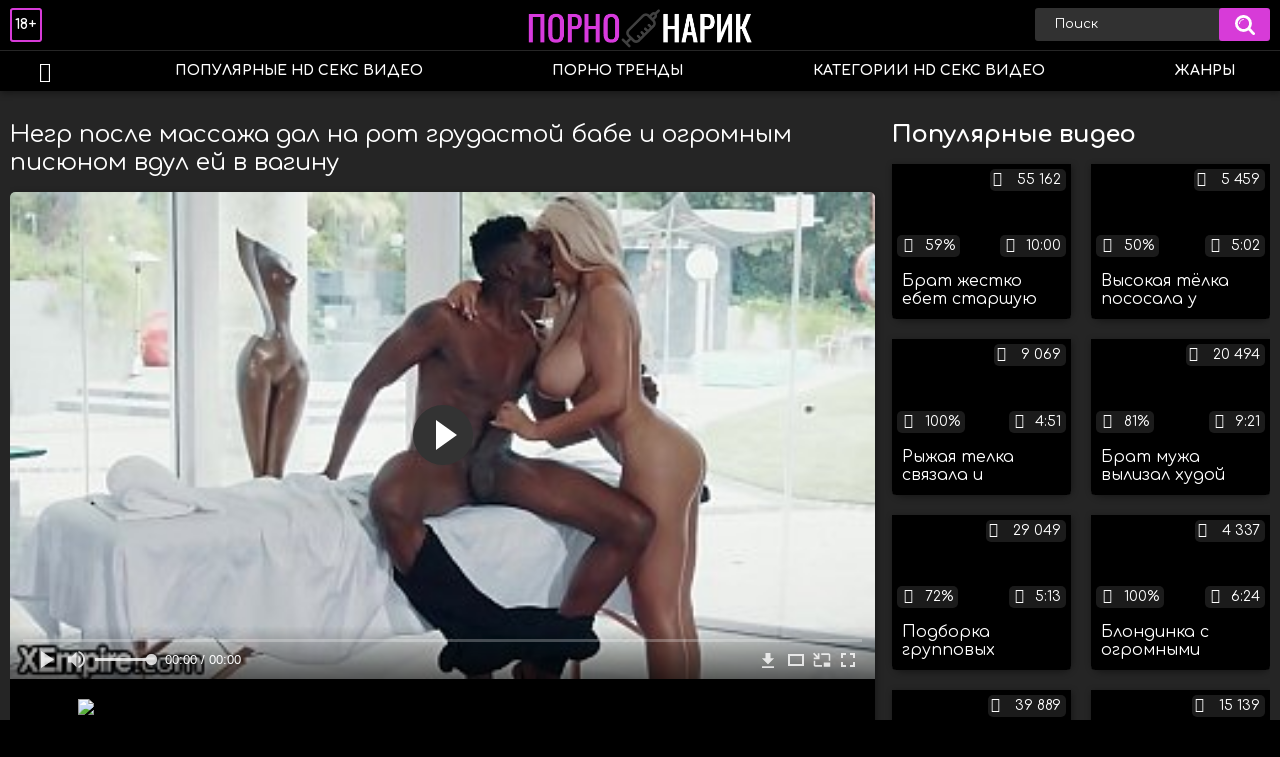

--- FILE ---
content_type: text/html; charset=utf-8
request_url: http://pornonarik.net/videos/15/
body_size: 11021
content:
<!DOCTYPE html>
<html lang="ru">
<head>
	<title>Негр после массажа дал на рот грудастой бабе и огромным писюном вдул ей в вагину</title>
	<meta http-equiv="Content-Type" content="text/html; charset=utf-8"/>
	<meta name="description" content="Увидев, что грудастой бабе после массажа хочется продолжения, негр дал ей на рот и вдул блондинке в вагину своим огромным писюном. И тёлка сразу поняла, что членом и языком чёрный парень орудует не хуже чем руками, по крайней мере, влагалище он её размял изнутри просто отлично. Так что теперь этот чудо массажист станет частым гостем в её доме. В порно снимались: Bridgette B."/>
	<meta name="keywords" content="Блондинки, Большие сиськи, Большой член, Классика, Массаж, Межрасовое, Минет, вагина, поррно, секч, порно364, огосекс, хпорно, порнох, порну, порнха., дойк, секс руски, Bridgette B"/>
	<meta name="generator" content="KVS CMS"/>
	<meta name="viewport" content="width=device-width, initial-scale=1">
	<link href="https://fonts.googleapis.com/css?family=Comfortaa:400,700&display=swap&subset=cyrillic" rel="stylesheet">
	<link rel="icon" href="http://pornonarik.net/favicon.ico" type="image/x-icon">
	<link rel="shortcut icon" href="http://pornonarik.net/favicon.ico" type="image/x-icon">
			<link href="http://pornonarik.net/static/styles/all-responsive-white.css" rel="stylesheet" type="text/css"/>
		<link href="http://pornonarik.net/static/styles/jquery.fancybox-white.min.css?v=7.3" rel="stylesheet" type="text/css"/>
	                <link rel="preload" href="/static/images/fonts/icomoon.ttf?nddhpi" as="font" crossorigin>	
	<script>
		var pageContext = {
			disableStats: true,						videoId: '15',						loginUrl: 'http://pornonarik.net/login-required/'
		};
	</script>
	
<link href="http://pornonarik.net/videos/15/" rel="canonical" />
	<link rel="alternate" media="only screen and (max-width: 640px)" href="https://pnarikg2.site/videos/15/">
	

			<meta property="og:title" content="Негр после массажа дал на рот грудастой бабе и огромным писюном вдул ей в вагину"/>
				<meta property="og:image" content="http://pornonarik.net/contents/videos_screenshots/0/15/preview.jpg"/>
				<meta property="og:description" content="Увидев, что грудастой бабе после массажа хочется продолжения, негр дал ей на рот и вдул блондинке в вагину своим огромным писюном. И тёлка сразу поняла, что членом и языком чёрный парень орудует не хуже чем руками, по крайней мере, влагалище он её размял изнутри просто отлично. Так что теперь этот чудо массажист станет частым гостем в её доме. В порно снимались: Bridgette B."/>
	                
</head>
<body>
<div class="container">
	<div class="header">
		<div class="header_holder">
			<span class="years"> 18+ </span>
			<div class="logo">
				<a href="http://pornonarik.net/"></a>
			</div>
			<div class="search">
				<form id="search_form" action="http://pornonarik.net/search/" method="get" data-url="http://pornonarik.net/search/%QUERY%/">
					<span class="search-button">Искать</span>
					<div class="search-text"><input type="text" name="q" placeholder="Поиск" value=""/></div>
				</form>
			</div>
		</div>
	</div>
	<nav>
		<div class="navigation">
			<button class="button">
				<span class="icon">
					<span class="ico-bar"></span>
					<span class="ico-bar"></span>
					<span class="ico-bar"></span>
				</span>
			</button>
						<ul class="primary">
				<li >
					<a href="http://pornonarik.net/" id="item1">HD порно видео</a>
				</li>
				<li >
					<a href="http://pornonarik.net/most-popular/" id="item4">Популярные HD секс видео</a>
				</li>
                    <li >
						<a href="/se.php" id="item13">Порно тренды</a>
					</li>
													<li >
						<a href="http://pornonarik.net/categories/" id="item6">Категории HD секс видео</a>
					</li>
				                                        <li >
						<a href="http://pornonarik.net/tags/" id="item12">Жанры</a>
					</li>
																											</ul>
			<ul class="secondary">
							</ul>
		</div>
	</nav>
<div class="content">
		
<div class="video_holder">
	<div class="related_small">
		<div class="headline_custom">
			<div class="title_custom">
				Популярные видео
			</div>
		</div>
		<div class="box">
	<div class="list-videos">
		<div class="margin-fix" id="list_videos_small_related_videos_items">
															<div class="item">
						<a href="http://pornonarik.net/videos/1519/" title="Брат жестко ебет старшую сестру с волосатой дыркой" data-rt="1:17c6c1be8c96571278119843458a79ae:0:1519:1:">
							<div class="img">
																								<div class="wrap">
									<div class="rating">
										59%
									</div>
									<div class="views_wrap">
										<div class="views">
											55 162
										</div>
									</div>
									<div class="duration_wrap">
										<div class="duration">10:00</div>
									</div>
								</div>
								<img class="thumb lazy-load" src="[data-uri]" data-original="http://pornonarik.net/contents/videos_screenshots/1000/1519/320x180/1.jpg"  alt="Брат жестко ебет старшую сестру с волосатой дыркой"  data-preview="http://pornonarik.net/get_file/2/8ac6e90266b164bca7512808f4c7f13dd6defd4e2b/1000/1519/1519.mp4/"  width="320" height="180"/>
							</div>
							<strong class="title">
								<div class="title_wrap">
									Брат жестко ебет старшую сестру с волосатой дыркой
								</div>
							</strong>
						</a>
					</div>
									<div class="item">
						<a href="http://pornonarik.net/videos/61/" title="Высокая тёлка пососала у напарника и на капоте трахнулась с ним в тугое очко" data-rt="2:17c6c1be8c96571278119843458a79ae:0:61:1:">
							<div class="img">
																								<div class="wrap">
									<div class="rating">
										50%
									</div>
									<div class="views_wrap">
										<div class="views">
											5 459
										</div>
									</div>
									<div class="duration_wrap">
										<div class="duration">5:02</div>
									</div>
								</div>
								<img class="thumb lazy-load" src="[data-uri]" data-original="http://pornonarik.net/contents/videos_screenshots/0/61/320x180/1.jpg"  alt="Высокая тёлка пососала у напарника и на капоте трахнулась с ним в тугое очко"  data-preview="http://pornonarik.net/get_file/2/cd28b6a5c77b9e94ddabd611e3eac1b411656a0c26/0/61/61.mp4/"  width="320" height="180"/>
							</div>
							<strong class="title">
								<div class="title_wrap">
									Высокая тёлка пососала у напарника и на капоте трахнулась с ним в тугое очко
								</div>
							</strong>
						</a>
					</div>
									<div class="item">
						<a href="http://pornonarik.net/videos/1545/" title="Рыжая телка связала и трахнула страпоном парня на кровати" data-rt="3:17c6c1be8c96571278119843458a79ae:0:1545:1:">
							<div class="img">
																								<div class="wrap">
									<div class="rating">
										100%
									</div>
									<div class="views_wrap">
										<div class="views">
											9 069
										</div>
									</div>
									<div class="duration_wrap">
										<div class="duration">4:51</div>
									</div>
								</div>
								<img class="thumb lazy-load" src="[data-uri]" data-original="http://pornonarik.net/contents/videos_screenshots/1000/1545/320x180/1.jpg"  alt="Рыжая телка связала и трахнула страпоном парня на кровати"  data-preview="http://pornonarik.net/get_file/2/4eb42c09160f20303880f8e57f77523e67fa1cc278/1000/1545/1545.mp4/"  width="320" height="180"/>
							</div>
							<strong class="title">
								<div class="title_wrap">
									Рыжая телка связала и трахнула страпоном парня на кровати
								</div>
							</strong>
						</a>
					</div>
									<div class="item">
						<a href="http://pornonarik.net/videos/9/" title="Брат мужа вылизал худой девке пилотку и жестко вдул ей своим кривым писюном" data-rt="4:17c6c1be8c96571278119843458a79ae:0:9:1:">
							<div class="img">
																								<div class="wrap">
									<div class="rating">
										81%
									</div>
									<div class="views_wrap">
										<div class="views">
											20 494
										</div>
									</div>
									<div class="duration_wrap">
										<div class="duration">9:21</div>
									</div>
								</div>
								<img class="thumb lazy-load" src="[data-uri]" data-original="http://pornonarik.net/contents/videos_screenshots/0/9/320x180/1.jpg"  alt="Брат мужа вылизал худой девке пилотку и жестко вдул ей своим кривым писюном"  data-preview="http://pornonarik.net/get_file/2/0f838b0c2dfede5f50730755ff9610b36d75c5c508/0/9/9.mp4/"  width="320" height="180"/>
							</div>
							<strong class="title">
								<div class="title_wrap">
									Брат мужа вылизал худой девке пилотку и жестко вдул ей своим кривым писюном
								</div>
							</strong>
						</a>
					</div>
									<div class="item">
						<a href="http://pornonarik.net/videos/1099/" title="Подборка групповых изнасилований молодых девушек с жестокой еблей во все дырки" data-rt="5:17c6c1be8c96571278119843458a79ae:0:1099:1:">
							<div class="img">
																								<div class="wrap">
									<div class="rating">
										72%
									</div>
									<div class="views_wrap">
										<div class="views">
											29 049
										</div>
									</div>
									<div class="duration_wrap">
										<div class="duration">5:13</div>
									</div>
								</div>
								<img class="thumb lazy-load" src="[data-uri]" data-original="http://pornonarik.net/contents/videos_screenshots/1000/1099/320x180/1.jpg"  alt="Подборка групповых изнасилований молодых девушек с жестокой еблей во все дырки"  data-preview="http://pornonarik.net/get_file/2/039496e7f520d2ed02d1ca077d213d61396d7d0f37/1000/1099/1099.mp4/"  width="320" height="180"/>
							</div>
							<strong class="title">
								<div class="title_wrap">
									Подборка групповых изнасилований молодых девушек с жестокой еблей во все дырки
								</div>
							</strong>
						</a>
					</div>
									<div class="item">
						<a href="http://pornonarik.net/videos/1560/" title="Блондинка с огромными дойками делает кунилингус мулатке" data-rt="6:17c6c1be8c96571278119843458a79ae:0:1560:1:">
							<div class="img">
																								<div class="wrap">
									<div class="rating">
										100%
									</div>
									<div class="views_wrap">
										<div class="views">
											4 337
										</div>
									</div>
									<div class="duration_wrap">
										<div class="duration">6:24</div>
									</div>
								</div>
								<img class="thumb lazy-load" src="[data-uri]" data-original="http://pornonarik.net/contents/videos_screenshots/1000/1560/320x180/1.jpg"  alt="Блондинка с огромными дойками делает кунилингус мулатке"  data-preview="http://pornonarik.net/get_file/2/87a9002a8c5ea68bd1051a1d5ef57a2f4ade0a24b2/1000/1560/1560.mp4/"  width="320" height="180"/>
							</div>
							<strong class="title">
								<div class="title_wrap">
									Блондинка с огромными дойками делает кунилингус мулатке
								</div>
							</strong>
						</a>
					</div>
									<div class="item">
						<a href="http://pornonarik.net/videos/438/" title="Молоденьких девушек заставляют садиться кисками на дилдо перед пастырем" data-rt="7:17c6c1be8c96571278119843458a79ae:0:438:1:">
							<div class="img">
																								<div class="wrap">
									<div class="rating">
										65%
									</div>
									<div class="views_wrap">
										<div class="views">
											39 889
										</div>
									</div>
									<div class="duration_wrap">
										<div class="duration">9:18</div>
									</div>
								</div>
								<img class="thumb lazy-load" src="[data-uri]" data-original="http://pornonarik.net/contents/videos_screenshots/0/438/320x180/1.jpg"  alt="Молоденьких девушек заставляют садиться кисками на дилдо перед пастырем"  data-preview="http://pornonarik.net/get_file/2/bdb91285d684e830e0f2a733f24980d6b2eafadd52/0/438/438.mp4/"  width="320" height="180"/>
							</div>
							<strong class="title">
								<div class="title_wrap">
									Молоденьких девушек заставляют садиться кисками на дилдо перед пастырем
								</div>
							</strong>
						</a>
					</div>
									<div class="item">
						<a href="http://pornonarik.net/videos/1554/" title="Девственница мнет свои мелкие сиськи на кастинге в порно" data-rt="8:17c6c1be8c96571278119843458a79ae:0:1554:1:">
							<div class="img">
																								<div class="wrap">
									<div class="rating">
										100%
									</div>
									<div class="views_wrap">
										<div class="views">
											15 139
										</div>
									</div>
									<div class="duration_wrap">
										<div class="duration">6:16</div>
									</div>
								</div>
								<img class="thumb lazy-load" src="[data-uri]" data-original="http://pornonarik.net/contents/videos_screenshots/1000/1554/320x180/1.jpg"  alt="Девственница мнет свои мелкие сиськи на кастинге в порно"  data-preview="http://pornonarik.net/get_file/2/8ff947560d2afefe1464f300fce070486ef7848bfa/1000/1554/1554.mp4/"  width="320" height="180"/>
							</div>
							<strong class="title">
								<div class="title_wrap">
									Девственница мнет свои мелкие сиськи на кастинге в порно
								</div>
							</strong>
						</a>
					</div>
									<div class="item">
						<a href="http://pornonarik.net/videos/521/" title="Черноволосая госпожа издевается над своим прикованным рабом" data-rt="9:17c6c1be8c96571278119843458a79ae:0:521:1:">
							<div class="img">
																								<div class="wrap">
									<div class="rating">
										100%
									</div>
									<div class="views_wrap">
										<div class="views">
											5 534
										</div>
									</div>
									<div class="duration_wrap">
										<div class="duration">6:17</div>
									</div>
								</div>
								<img class="thumb lazy-load" src="[data-uri]" data-original="http://pornonarik.net/contents/videos_screenshots/0/521/320x180/1.jpg"  alt="Черноволосая госпожа издевается над своим прикованным рабом"  data-preview="http://pornonarik.net/get_file/2/c81439d73b1d4bf31ef580f8ab420fb4e6a7fa73d0/0/521/521.mp4/"  width="320" height="180"/>
							</div>
							<strong class="title">
								<div class="title_wrap">
									Черноволосая госпожа издевается над своим прикованным рабом
								</div>
							</strong>
						</a>
					</div>
										

    <div class="item">    <a  rel="nofollow"  href="/videos/1640/">        <div class="img" style="width: 100%; height: 100%; overflow: hidden;">            <img class="thumb lazy-load" src="/contents/videos_screenshots/1000/1640/320x180/1.jpg" style="width: auto; height: 100%; object-fit: cover;" />        </div>    </a></div><div class="item">    <a  rel="nofollow"  href="/videos/1375/">        <div class="img" style="width: 100%; height: 100%; overflow: hidden;">            <img class="thumb lazy-load" src="/contents/videos_screenshots/1000/1375/320x180/1.jpg" style="width: auto; height: 100%; object-fit: cover;" />        </div>    </a></div><div class="item">    <a  rel="nofollow"  href="/videos/1277/">        <div class="img" style="width: 100%; height: 100%; overflow: hidden;">            <img class="thumb lazy-load" src="/contents/videos_screenshots/1000/1277/320x180/1.jpg" style="width: auto; height: 100%; object-fit: cover;" />        </div>    </a></div><div class="item">    <a  rel="nofollow"  href="/videos/1316/">        <div class="img" style="width: 100%; height: 100%; overflow: hidden;">            <img class="thumb lazy-load" src="/contents/videos_screenshots/1000/1316/320x180/1.jpg" style="width: auto; height: 100%; object-fit: cover;" />        </div>    </a></div>


		</div>
	</div>
</div>
	</div>
	<div class="video_wrap">
		<div class="headline">
			<h1>Негр после массажа дал на рот грудастой бабе и огромным писюном вдул ей в вагину</h1>
		</div>
		<div class="block-video">
			<div class="video-holder">
				<div class="player">
					<div class="player-holder">
													
<div class="player-wrap" style="width: 100%; height: 0; padding-bottom: 56.25%">
        <script src="https://cdn.fluidplayer.com/v3/current/fluidplayer.min.js"></script>
    <video id="fluid-player-e2e-case" class="player-wrap">
		<source src="http://pornonarik.net/get_file/2/f8d4028c64291a0e27fb2374ad808440dc201bfc3f/0/15/15.mp4/" type="video/mp4"/>
    </video>
<!--
    <div id="related-videos" style="display: none; position: absolute; width: 70%; height: 70%; top: 2%; left: 15%; color: #fff; z-index: 10; justify-content: center; align-items: flex-start;"></div>
-->
</div>

<script>
    var postrollShown = false;
    var pauserollShown = false;
    var adPlaying = false;
    var firstVisit = parseInt(localStorage.getItem('firstVisit')) || Date.now();
    var lastAdTime = parseInt(localStorage.getItem('lastAdTime')) || 0;

    if (!localStorage.getItem('firstVisit')) {
        localStorage.setItem('firstVisit', firstVisit);
    }

    function canShowPreroll() {
        const now = Date.now();
        const activeAdDuration = 4 * 60 * 1000;
        const adCooldown = 60 * 60 * 1000;

        if (now - firstVisit < activeAdDuration) {
            return true;
        }

        if (now - lastAdTime > adCooldown) {
            localStorage.setItem('firstVisit', now);
            localStorage.setItem('lastAdTime', now);
            return true;
        }

        return false;
    }

    var instance = fluidPlayer('fluid-player-e2e-case', {
        layoutControls: {
            posterImage: 'http://pornonarik.net/contents/videos_screenshots/0/15/preview.jpg',
            controlBar: {
                autoHideTimeout: 3,
                animated: true,
                autoHide: true
            },
            allowDownload: true
        },
        vastOptions: {
            allowVPAID: true,
            adList: canShowPreroll() ? [
                {
                    roll: 'preRoll',
                    vastTag: '',
                }
            ] : []
        }
    });

    instance.on('play', function() {
        adPlaying = false;
        document.getElementById('related-videos').style.display = 'none';
        postrollShown = false;
        pauserollShown = false;
    });

    instance.on('ended', function() {
        if (!postrollShown && !adPlaying) {
            document.getElementById('related-videos').style.display = 'flex';
            postrollShown = true;
        }
    });

    instance.on('adStarted', function() {
        adPlaying = true;
		pauserollShown = false;
        document.getElementById('related-videos').style.display = 'none';
        localStorage.setItem('lastAdTime', Date.now());
    });

    instance.on('adEnded', function() {
        adPlaying = false;
		pauserollShown = false;
    });

    instance.on('pause', function() {
        if (!adPlaying) {
            $.ajax({
                url: '/get_random_videos.php',
                method: 'GET',
                success: function(response) {
                    document.getElementById('related-videos').innerHTML = response;
                    document.getElementById('related-videos').style.display = 'flex';
                },
                error: function() {
                    console.error('Ошибка при загрузке pauseroll.');
                }
            });
        }
    });
</script>

<style>
    .fluid_video_wrapper {
        position: absolute;
        height: 100% !important;
        width: 100% !important;
        top: 0;
        left: 0;
        z-index: 1;
    }
</style>


						
																		</div>
				</div>
									<div class="sponsor"><a href="/images/obmen/rs01.php" rel="nofollow" target="_blank"><img src="/images/obmen/rs01.jpg"/></a></div>
								<div class="video-info">
					<div class="info-holder">
						<div class="info-buttons">
							<div class="rating-container">
																	<a href="#like" class="rate-like" title="Мне нравится" data-video-id="15" data-vote="5">Мне нравится</a>
									<a href="#dislike" class="rate-dislike" title="Мне не нравится" data-video-id="15" data-vote="0">Мне не нравится</a>
																<div class="rating">
																		
																		
									<span class="voters" data-success="Спасибо!" data-error="IP уже голосовал">72% (11 голосов)</span>
									<span class="scale-holder positive"><span class="scale" style="width:72%;" data-rating="3.6364" data-votes="11"></span></span>
								</div>
							</div>
														<div class="tabs-menu">
								<ul>
									<li><a href="#tab_video_info" class="toggle-button">Информация</a></li>
																											
									<li><a href="#tab_comments" class="toggle-button">Комментарии (0)</a></li>
								</ul>
							</div>
						</div>
						<div id="tab_video_info" class="tab-content">
							<div class="block-details">
																<div class="info">
																			<div class="item">
											Порно:
											<em>Увидев, что грудастой бабе после массажа хочется продолжения, негр дал ей на рот и вдул блондинке в вагину своим огромным писюном. И тёлка сразу поняла, что членом и языком чёрный парень орудует не хуже чем руками, по крайней мере, влагалище он её размял изнутри просто отлично. Так что теперь этот чудо массажист станет частым гостем в её доме. В порно снимались: Bridgette B.</em>
										</div>
																												<div class="item">
											Спонсор:
																							<a>XEmpire Official</a>
																					</div>
																												<div class="item">
											Категории:
																							<a href="http://pornonarik.net/categories/blondinki/">Блондинки</a>
																							<a href="http://pornonarik.net/categories/bolshie-siski/">Большие сиськи</a>
																							<a href="http://pornonarik.net/categories/bolshoy-chlen/">Большой член</a>
																							<a href="http://pornonarik.net/categories/klassika/">Классика</a>
																							<a href="http://pornonarik.net/categories/massaj/">Массаж</a>
																							<a href="http://pornonarik.net/categories/mejrasovoe/">Межрасовое</a>
																							<a href="http://pornonarik.net/categories/minet/">Минет</a>
																					</div>
																												<div class="item">
											Тэги:
																							<a href="http://pornonarik.net/tags/vagina/">вагина</a>
																							<a href="http://pornonarik.net/tags/porrno/">поррно</a>
																							<a href="http://pornonarik.net/tags/sekch/">секч</a>
																							<a href="http://pornonarik.net/tags/porno364/">порно364</a>
																							<a href="http://pornonarik.net/tags/ogoseks/">огосекс</a>
																							<a href="http://pornonarik.net/tags/hporno/">хпорно</a>
																							<a href="http://pornonarik.net/tags/pornoh/">порнох</a>
																							<a href="http://pornonarik.net/tags/pornu/">порну</a>
																							<a href="http://pornonarik.net/tags/pornha/">порнха.</a>
																							<a href="http://pornonarik.net/tags/doyk/">дойк</a>
																							<a href="http://pornonarik.net/tags/seks-ruski/">секс руски</a>
																					</div>
																												<div class="item">
											Модели:
																							<a >Bridgette B</a>
																					</div>
																																					<div class="item">
											Скачать:
																																			<a href="http://pornonarik.net/get_file/2/f8d4028c64291a0e27fb2374ad808440dc201bfc3f/0/15/15.mp4/?download_filename=xempire-bridgette-b-vs-bbc.mp4&download=true" data-attach-session="PHPSESSID">MP4, 31.66 Mb</a>
																					</div>
																	</div>
							</div>
						</div>
																		<div id="tab_share" class="tab-content hidden">
							<div class="block-share">
								<form>
									<div class="row">
										<label for="share_link" class="field-label">Ссылка на это видео</label>
										<div class="block-bookmarks">
										</div>
										<input type="text" id="share_link" class="textfield middle" value="http://pornonarik.net/videos/15/" readonly>
									</div>
									<div class="row">
										<label for="share_bb_code" class="field-label">BB код</label>
										<input type="text" id="share_bb_code" class="textfield" value="[url=http://pornonarik.net/videos/15/]Негр после массажа дал на рот грудастой бабе и огромным писюном вдул ей в вагину[/url]" readonly>
									</div>
																			<div class="row">
											<label for="share_embed_code" class="field-label">Embed код</label>
											<input type="text" id="share_embed_code" class="textfield embed-code" value="" readonly>
										</div>
																					<div class="row">
												<label class="field-label">Размер embed</label>
												<div class="block-size">
																										<a class="embed-button" href="#embed_400x225" data-embed-size="400x225">400x225</a>
																										<a class="embed-button" href="#embed_480x270" data-embed-size="480x270">480x270</a>
																										<a class="embed-button" href="#embed_640x360" data-embed-size="640x360">640x360</a>
																										<a class="embed-button" href="#embed_960x540" data-embed-size="960x540">960x540</a>
													<a class="embed-button embed-button-custom" href="#embed_custom" data-embed-size="640x360">Свой: <span class="embed-code-custom-width-label">640</span>x<span class="embed-code-custom-height-label">360</span></a>
													<div class="custom-size">
														<label for="share_embed_code_width" class="field-label">Размер embed</label>
														<input type="text" id="share_embed_code_width" value="640" class="textfield embed-code-custom-width">
														<label for="share_embed_code_height">x</label>
														<input type="text" id="share_embed_code_height" value="360" class="textfield embed-code-custom-height">
													</div>
												</div>
											</div>
																											</form>
							</div>
						</div>
						<div id="tab_comments" class="tab-content hidden">
								
<div class="block-comments" data-block-id="video_comments_video_comments">
	<form method="post">
									<a href="#add_comment" class="toggle-button">Добавить комментарий</a>
							<label class="field-label">Комментарии</label>
		<span class="hint">
																				Вы будете первым!
					</span>

					<div class="success hidden">
				Спасибо! Ваш комментарий отправлен на проверку.
			</div>
			<div class="block-new-comment">
				<div class="generic-error hidden"></div>
				<div>
											<div class="row">
							<label for="comment_username" class="field-label">Ваше имя</label>
							<input type="text" id="comment_username" name="anonymous_username" maxlength="30" class="textfield" placeholder="введите имя, если хотите персонифицировать свой комментарий"/>
						</div>
										<div class="row">
						<label for="comment_message" class="field-label required">Комментарий</label>
													<div class="smileys-support">
								<div class="smileys-bar">
	<img data-src="http://pornonarik.net/static/images/emoticons/smile.png" alt=":)"/>
	<img data-src="http://pornonarik.net/static/images/emoticons/cool.png" alt="8-)"/>
	<img data-src="http://pornonarik.net/static/images/emoticons/cwy.png" alt=";("/>
	<img data-src="http://pornonarik.net/static/images/emoticons/grin.png" alt=":D"/>
	<img data-src="http://pornonarik.net/static/images/emoticons/sad.png" alt=":("/>
	<img data-src="http://pornonarik.net/static/images/emoticons/shocked.png" alt=":O"/>
	<img data-src="http://pornonarik.net/static/images/emoticons/tongue.png" alt=":P"/>
	<img data-src="http://pornonarik.net/static/images/emoticons/wink.png" alt=";)"/>
	<img data-src="http://pornonarik.net/static/images/emoticons/heart.png" alt=":heart:"/>
	<img data-src="http://pornonarik.net/static/images/emoticons/ermm.png" alt=":ermm:"/>
	<img data-src="http://pornonarik.net/static/images/emoticons/angel.png" alt=":angel:"/>
	<img data-src="http://pornonarik.net/static/images/emoticons/angry.png" alt=":angry:"/>
	<img data-src="http://pornonarik.net/static/images/emoticons/alien.png" alt=":alien:"/>
	<img data-src="http://pornonarik.net/static/images/emoticons/blink.png" alt=":blink:"/>
	<img data-src="http://pornonarik.net/static/images/emoticons/blush.png" alt=":blush:"/>
	<img data-src="http://pornonarik.net/static/images/emoticons/cheerful.png" alt=":cheerful:"/>
	<img data-src="http://pornonarik.net/static/images/emoticons/devil.png" alt=":devil:"/>
	<img data-src="http://pornonarik.net/static/images/emoticons/dizzy.png" alt=":dizzy:"/>
	<img data-src="http://pornonarik.net/static/images/emoticons/getlost.png" alt=":getlost:"/>
	<img data-src="http://pornonarik.net/static/images/emoticons/happy.png" alt=":happy:"/>
	<img data-src="http://pornonarik.net/static/images/emoticons/kissing.png" alt=":kissing:"/>
	<img data-src="http://pornonarik.net/static/images/emoticons/ninja.png" alt=":ninja:"/>
	<img data-src="http://pornonarik.net/static/images/emoticons/pinch.png" alt=":pinch:"/>
	<img data-src="http://pornonarik.net/static/images/emoticons/pouty.png" alt=":pouty:"/>
	<img data-src="http://pornonarik.net/static/images/emoticons/sick.png" alt=":sick:"/>
	<img data-src="http://pornonarik.net/static/images/emoticons/sideways.png" alt=":sideways:"/>
	<img data-src="http://pornonarik.net/static/images/emoticons/silly.png" alt=":silly:"/>
	<img data-src="http://pornonarik.net/static/images/emoticons/sleeping.png" alt=":sleeping:"/>
	<img data-src="http://pornonarik.net/static/images/emoticons/unsure.png" alt=":unsure:"/>
	<img data-src="http://pornonarik.net/static/images/emoticons/w00t.png" alt=":woot:"/>
	<img data-src="http://pornonarik.net/static/images/emoticons/wassat.png" alt=":wassat:"/>
</div>								<textarea class="textarea" id="comment_message" name="comment" rows="3" placeholder=""></textarea>
								<div class="field-error down"></div>
							</div>
											</div>
					<div class="bottom">
													<label>Пожалуйста, подтвердите, что вы не являетесь автоматической программой.</label>
							<div class="captcha-control">
																	<div class="image">
										<img data-src="http://pornonarik.net/captcha/comments/?rand=1766930919" alt="Картинка защиты"/>
										<label for="comment_code" class="field-label required">Код защиты</label>
										<input type="text" id="comment_code" class="textfield" name="code" autocomplete="off">
										<div class="field-error up"></div>
									</div>
																<input type="hidden" name="action" value="add_comment"/>
								<input type="hidden" name="video_id" value="15">
								<input type="submit" class="submit" value="Отправить">
							</div>
											</div>
				</div>
			</div>
			</form>

	<div class="list-comments hidden">
	<div id="video_comments_video_comments">
		<div class="margin-fix" id="video_comments_video_comments_items">
					</div>

								</div>
</div></div>


						</div>
					</div>
				</div>
			</div>
		</div>
<!--
<div class="sponsor"><a href="/images/obmen/sg01.php" rel="nofollow" target="_blank"><img width="100%" height="100%" src="/images/obmen/sg01.jpg"/></a></div>
<div class="sponsor"><a href="/images/obmen/px01.php" rel="nofollow" target="_blank"><img src="/images/obmen/px01.jpg"/></a></div>
-->
<table width="100%" height="100%">  <tbody>    <tr><td style="width: 33.33%;">  <div style="width: 100%; height: auto; display: flex; justify-content: center; align-items: center;">    <a rel="nofollow" href="/videos/1287/">      <div class="img" style="width: 100%; height: auto; overflow: hidden;">        <img src="/contents/videos_screenshots/1000/1287/320x180/1.jpg" style="width: 100%; height: auto;">      </div>    </a>  </div></td><td style="width: 33.33%;">  <div style="width: 100%; height: auto; display: flex; justify-content: center; align-items: center;">    <a rel="nofollow" href="/videos/1640/">      <div class="img" style="width: 100%; height: auto; overflow: hidden;">        <img src="/contents/videos_screenshots/1000/1640/320x180/1.jpg" style="width: 100%; height: auto;">      </div>    </a>  </div></td><td style="width: 33.33%;">  <div style="width: 100%; height: auto; display: flex; justify-content: center; align-items: center;">    <a rel="nofollow" href="/videos/1211/">      <div class="img" style="width: 100%; height: auto; overflow: hidden;">        <img src="/contents/videos_screenshots/1000/1211/320x180/1.jpg" style="width: 100%; height: auto;">      </div>    </a>  </div></td>    </tr>  </tbody></table>	</div>
</div>

	<div class="related-videos" id="list_videos_related_videos">
	<ul class="list-sort" id="list_videos_related_videos_filter_list">
					<li><span>Похожие видео</span></li>
		
															<li><a data-action="ajax" data-container-id="list_videos_related_videos_filter_list" data-block-id="list_videos_related_videos" data-parameters="mode_related:4">Еще видео с Bridgette B</a></li>
					
									<li><a data-action="ajax" data-container-id="list_videos_related_videos_filter_list" data-block-id="list_videos_related_videos" data-parameters="mode_related:1">Еще видео от XEmpire Official</a></li>
						</ul>
		<div class="box">
	<div class="list-videos">
		<div class="margin-fix" id="list_videos_related_videos_items">
															<div class="item">
						<a href="http://pornonarik.net/videos/442/" title="Пацан на кухне длинным членом вдул грудастой горничной в бритую вагину" data-rt="1:666b145e147500c0e495436f30b65f53:0:442:1:">
							<div class="img">
																								<div class="wrap">
									<div class="rating">
										70%
									</div>
									<div class="views_wrap">
										<div class="views">
											11 526
										</div>
									</div>
									<div class="duration_wrap">
										<div class="duration">7:06</div>
									</div>
								</div>
								<img class="thumb lazy-load" src="[data-uri]" data-original="http://pornonarik.net/contents/videos_screenshots/0/442/320x180/1.jpg"  alt="Пацан на кухне длинным членом вдул грудастой горничной в бритую вагину"  data-preview="http://pornonarik.net/get_file/2/46cc153f9b5164eeb995975f4fbc3411e145bb3d4f/0/442/442.mp4/"  width="320" height="180"/>
							</div>
							<strong class="title">
								<div class="title_wrap">
									Пацан на кухне длинным членом вдул грудастой горничной в бритую вагину
								</div>
							</strong>
						</a>
					</div>
									<div class="item">
						<a href="http://pornonarik.net/videos/416/" title="После свидания с преподавательницей пацан сделал ей куни и вдул милфе в вагину" data-rt="2:666b145e147500c0e495436f30b65f53:0:416:1:">
							<div class="img">
																								<div class="wrap">
									<div class="rating">
										82%
									</div>
									<div class="views_wrap">
										<div class="views">
											26 449
										</div>
									</div>
									<div class="duration_wrap">
										<div class="duration">11:01</div>
									</div>
								</div>
								<img class="thumb lazy-load" src="[data-uri]" data-original="http://pornonarik.net/contents/videos_screenshots/0/416/320x180/1.jpg"  alt="После свидания с преподавательницей пацан сделал ей куни и вдул милфе в вагину"  data-preview="http://pornonarik.net/get_file/2/3a131d79c346957af8915071e67915552ce436add6/0/416/416.mp4/"  width="320" height="180"/>
							</div>
							<strong class="title">
								<div class="title_wrap">
									После свидания с преподавательницей пацан сделал ей куни и вдул милфе в вагину
								</div>
							</strong>
						</a>
					</div>
									<div class="item">
						<a href="http://pornonarik.net/videos/1495/" title="Брат с сестрой ебутся как кролики после легкого массажа" data-rt="3:666b145e147500c0e495436f30b65f53:0:1495:1:">
							<div class="img">
																								<div class="wrap">
									<div class="rating">
										92%
									</div>
									<div class="views_wrap">
										<div class="views">
											17 766
										</div>
									</div>
									<div class="duration_wrap">
										<div class="duration">6:16</div>
									</div>
								</div>
								<img class="thumb lazy-load" src="[data-uri]" data-original="http://pornonarik.net/contents/videos_screenshots/1000/1495/320x180/1.jpg"  alt="Брат с сестрой ебутся как кролики после легкого массажа"  data-preview="http://pornonarik.net/get_file/2/a1eefd81abcc24ce84be3447508445299c40d1649f/1000/1495/1495.mp4/"  width="320" height="180"/>
							</div>
							<strong class="title">
								<div class="title_wrap">
									Брат с сестрой ебутся как кролики после легкого массажа
								</div>
							</strong>
						</a>
					</div>
									<div class="item">
						<a href="http://pornonarik.net/videos/1291/" title="Негр большим писюном до криков выебал худую жену своего начальника" data-rt="4:666b145e147500c0e495436f30b65f53:0:1291:1:">
							<div class="img">
																								<div class="wrap">
									<div class="rating">
										78%
									</div>
									<div class="views_wrap">
										<div class="views">
											42 322
										</div>
									</div>
									<div class="duration_wrap">
										<div class="duration">2:17</div>
									</div>
								</div>
								<img class="thumb lazy-load" src="[data-uri]" data-original="http://pornonarik.net/contents/videos_screenshots/1000/1291/320x180/1.jpg"  alt="Негр большим писюном до криков выебал худую жену своего начальника"  data-preview="http://pornonarik.net/get_file/2/db89faaf5ff5d559cb7fc7796b21aa8333a3f3e08d/1000/1291/1291.mp4/"  width="320" height="180"/>
							</div>
							<strong class="title">
								<div class="title_wrap">
									Негр большим писюном до криков выебал худую жену своего начальника
								</div>
							</strong>
						</a>
					</div>
									<div class="item">
						<a href="http://pornonarik.net/videos/178/" title="Негр грубо выебал фигуристую брюнетку длинным писюном и накончал ей в манду" data-rt="5:666b145e147500c0e495436f30b65f53:0:178:1:">
							<div class="img">
																								<div class="wrap">
									<div class="rating">
										83%
									</div>
									<div class="views_wrap">
										<div class="views">
											71 972
										</div>
									</div>
									<div class="duration_wrap">
										<div class="duration">5:00</div>
									</div>
								</div>
								<img class="thumb lazy-load" src="[data-uri]" data-original="http://pornonarik.net/contents/videos_screenshots/0/178/320x180/1.jpg"  alt="Негр грубо выебал фигуристую брюнетку длинным писюном и накончал ей в манду"  data-preview="http://pornonarik.net/get_file/2/d959368b420a078b80520ac1c29e98738d7f655700/0/178/178.mp4/"  width="320" height="180"/>
							</div>
							<strong class="title">
								<div class="title_wrap">
									Негр грубо выебал фигуристую брюнетку длинным писюном и накончал ей в манду
								</div>
							</strong>
						</a>
					</div>
									<div class="item">
						<a href="http://pornonarik.net/videos/134/" title="После массажа худая тёлка связала бородатому парню руки и подрочила ему член" data-rt="6:666b145e147500c0e495436f30b65f53:0:134:1:">
							<div class="img">
																								<div class="wrap">
									<div class="rating">
										100%
									</div>
									<div class="views_wrap">
										<div class="views">
											7 508
										</div>
									</div>
									<div class="duration_wrap">
										<div class="duration">7:32</div>
									</div>
								</div>
								<img class="thumb lazy-load" src="[data-uri]" data-original="http://pornonarik.net/contents/videos_screenshots/0/134/320x180/1.jpg"  alt="После массажа худая тёлка связала бородатому парню руки и подрочила ему член"  data-preview="http://pornonarik.net/get_file/2/e5a272722b3ee3cec433bf339591b740a45a6e4ed8/0/134/134.mp4/"  width="320" height="180"/>
							</div>
							<strong class="title">
								<div class="title_wrap">
									После массажа худая тёлка связала бородатому парню руки и подрочила ему член
								</div>
							</strong>
						</a>
					</div>
									<div class="item">
						<a href="http://pornonarik.net/videos/9/" title="Брат мужа вылизал худой девке пилотку и жестко вдул ей своим кривым писюном" data-rt="7:666b145e147500c0e495436f30b65f53:0:9:1:">
							<div class="img">
																								<div class="wrap">
									<div class="rating">
										81%
									</div>
									<div class="views_wrap">
										<div class="views">
											20 493
										</div>
									</div>
									<div class="duration_wrap">
										<div class="duration">9:21</div>
									</div>
								</div>
								<img class="thumb lazy-load" src="[data-uri]" data-original="http://pornonarik.net/contents/videos_screenshots/0/9/320x180/1.jpg"  alt="Брат мужа вылизал худой девке пилотку и жестко вдул ей своим кривым писюном"  data-preview="http://pornonarik.net/get_file/2/0f838b0c2dfede5f50730755ff9610b36d75c5c508/0/9/9.mp4/"  width="320" height="180"/>
							</div>
							<strong class="title">
								<div class="title_wrap">
									Брат мужа вылизал худой девке пилотку и жестко вдул ей своим кривым писюном
								</div>
							</strong>
						</a>
					</div>
									<div class="item">
						<a href="http://pornonarik.net/videos/262/" title="Отчим негр дал падчерице пососать свой большой хуй и вдул ей на столе и на стуле" data-rt="8:666b145e147500c0e495436f30b65f53:0:262:1:">
							<div class="img">
																								<div class="wrap">
									<div class="rating">
										57%
									</div>
									<div class="views_wrap">
										<div class="views">
											16 511
										</div>
									</div>
									<div class="duration_wrap">
										<div class="duration">11:52</div>
									</div>
								</div>
								<img class="thumb lazy-load" src="[data-uri]" data-original="http://pornonarik.net/contents/videos_screenshots/0/262/320x180/1.jpg"  alt="Отчим негр дал падчерице пососать свой большой хуй и вдул ей на столе и на стуле"  data-preview="http://pornonarik.net/get_file/2/a992d53af7e9f8943a5b0afdaf6512e1234c35f3c8/0/262/262.mp4/"  width="320" height="180"/>
							</div>
							<strong class="title">
								<div class="title_wrap">
									Отчим негр дал падчерице пососать свой большой хуй и вдул ей на столе и на стуле
								</div>
							</strong>
						</a>
					</div>
									<div class="item">
						<a href="http://pornonarik.net/videos/47/" title="Негр дал худенькой блондинке за щеку и вдул ей в узкую писю большим хуем" data-rt="9:666b145e147500c0e495436f30b65f53:0:47:1:">
							<div class="img">
																								<div class="wrap">
									<div class="rating">
										50%
									</div>
									<div class="views_wrap">
										<div class="views">
											14 203
										</div>
									</div>
									<div class="duration_wrap">
										<div class="duration">11:07</div>
									</div>
								</div>
								<img class="thumb lazy-load" src="[data-uri]" data-original="http://pornonarik.net/contents/videos_screenshots/0/47/320x180/1.jpg"  alt="Негр дал худенькой блондинке за щеку и вдул ей в узкую писю большим хуем"  data-preview="http://pornonarik.net/get_file/2/52b6b729d4968238f5e48eba32b7aa9157a84fcdca/0/47/47.mp4/"  width="320" height="180"/>
							</div>
							<strong class="title">
								<div class="title_wrap">
									Негр дал худенькой блондинке за щеку и вдул ей в узкую писю большим хуем
								</div>
							</strong>
						</a>
					</div>
									<div class="item">
						<a href="http://pornonarik.net/videos/729/" title="Домашняя ебля грудастой русской тёлки после отсоса в миссионерской позе" data-rt="10:666b145e147500c0e495436f30b65f53:0:729:1:">
							<div class="img">
																								<div class="wrap">
									<div class="rating">
										66%
									</div>
									<div class="views_wrap">
										<div class="views">
											12 024
										</div>
									</div>
									<div class="duration_wrap">
										<div class="duration">10:27</div>
									</div>
								</div>
								<img class="thumb lazy-load" src="[data-uri]" data-original="http://pornonarik.net/contents/videos_screenshots/0/729/320x180/1.jpg"  alt="Домашняя ебля грудастой русской тёлки после отсоса в миссионерской позе"  data-preview="http://pornonarik.net/get_file/2/0866a31e1f400c3b4f00f04b4589c5cf4e99fe4527/0/729/729.mp4/"  width="320" height="180"/>
							</div>
							<strong class="title">
								<div class="title_wrap">
									Домашняя ебля грудастой русской тёлки после отсоса в миссионерской позе
								</div>
							</strong>
						</a>
					</div>
									<div class="item">
						<a href="http://pornonarik.net/videos/952/" title="Трах грудастой тёлки в миссионерской позе и раком на кровати после отсоса" data-rt="11:666b145e147500c0e495436f30b65f53:0:952:1:">
							<div class="img">
																								<div class="wrap">
									<div class="rating">
										81%
									</div>
									<div class="views_wrap">
										<div class="views">
											14 617
										</div>
									</div>
									<div class="duration_wrap">
										<div class="duration">18:52</div>
									</div>
								</div>
								<img class="thumb lazy-load" src="[data-uri]" data-original="http://pornonarik.net/contents/videos_screenshots/0/952/320x180/1.jpg"  alt="Трах грудастой тёлки в миссионерской позе и раком на кровати после отсоса"  data-preview="http://pornonarik.net/get_file/2/c7203fbb8ef9f161ad3b3bfd66dd558e3b31f30beb/0/952/952.mp4/"  width="320" height="180"/>
							</div>
							<strong class="title">
								<div class="title_wrap">
									Трах грудастой тёлки в миссионерской позе и раком на кровати после отсоса
								</div>
							</strong>
						</a>
					</div>
									<div class="item">
						<a href="http://pornonarik.net/videos/249/" title="Племянник сделал грудастой тёте кунилингус и вдул ей в бритую письку" data-rt="12:666b145e147500c0e495436f30b65f53:0:249:1:">
							<div class="img">
																								<div class="wrap">
									<div class="rating">
										81%
									</div>
									<div class="views_wrap">
										<div class="views">
											23 838
										</div>
									</div>
									<div class="duration_wrap">
										<div class="duration">12:00</div>
									</div>
								</div>
								<img class="thumb lazy-load" src="[data-uri]" data-original="http://pornonarik.net/contents/videos_screenshots/0/249/320x180/1.jpg"  alt="Племянник сделал грудастой тёте кунилингус и вдул ей в бритую письку"  data-preview="http://pornonarik.net/get_file/2/52b9e0aa6a0400f9da8c50ea9b9fac2e101bf04b57/0/249/249.mp4/"  width="320" height="180"/>
							</div>
							<strong class="title">
								<div class="title_wrap">
									Племянник сделал грудастой тёте кунилингус и вдул ей в бритую письку
								</div>
							</strong>
						</a>
					</div>
									<div class="item">
						<a href="http://pornonarik.net/videos/1225/" title="Мужик дал грудастой женщине на клык и вдул ей на столе большим хером" data-rt="13:666b145e147500c0e495436f30b65f53:0:1225:1:">
							<div class="img">
																								<div class="wrap">
									<div class="rating">
										100%
									</div>
									<div class="views_wrap">
										<div class="views">
											15 514
										</div>
									</div>
									<div class="duration_wrap">
										<div class="duration">10:02</div>
									</div>
								</div>
								<img class="thumb lazy-load" src="[data-uri]" data-original="http://pornonarik.net/contents/videos_screenshots/1000/1225/320x180/1.jpg"  alt="Мужик дал грудастой женщине на клык и вдул ей на столе большим хером"  data-preview="http://pornonarik.net/get_file/2/03cbb8d5e88270cd68277fb453d00ee19f68cf3d98/1000/1225/1225.mp4/"  width="320" height="180"/>
							</div>
							<strong class="title">
								<div class="title_wrap">
									Мужик дал грудастой женщине на клык и вдул ей на столе большим хером
								</div>
							</strong>
						</a>
					</div>
									<div class="item">
						<a href="http://pornonarik.net/videos/467/" title="Мужик дал связанной тёлке с хвостиком на рот и вдул ей в аккуратную вагину" data-rt="14:666b145e147500c0e495436f30b65f53:0:467:1:">
							<div class="img">
																								<div class="wrap">
									<div class="rating">
										100%
									</div>
									<div class="views_wrap">
										<div class="views">
											8 984
										</div>
									</div>
									<div class="duration_wrap">
										<div class="duration">11:01</div>
									</div>
								</div>
								<img class="thumb lazy-load" src="[data-uri]" data-original="http://pornonarik.net/contents/videos_screenshots/0/467/320x180/1.jpg"  alt="Мужик дал связанной тёлке с хвостиком на рот и вдул ей в аккуратную вагину"  data-preview="http://pornonarik.net/get_file/2/4e8fdaec562c66983d7c8cb442c9bfde3b6d4706f5/0/467/467.mp4/"  width="320" height="180"/>
							</div>
							<strong class="title">
								<div class="title_wrap">
									Мужик дал связанной тёлке с хвостиком на рот и вдул ей в аккуратную вагину
								</div>
							</strong>
						</a>
					</div>
									<div class="item">
						<a href="http://pornonarik.net/videos/334/" title="Пацан после экзамена на камеру жестко отъебал пышную студентку в вагину" data-rt="15:666b145e147500c0e495436f30b65f53:0:334:1:">
							<div class="img">
																								<div class="wrap">
									<div class="rating">
										80%
									</div>
									<div class="views_wrap">
										<div class="views">
											54 917
										</div>
									</div>
									<div class="duration_wrap">
										<div class="duration">17:47</div>
									</div>
								</div>
								<img class="thumb lazy-load" src="[data-uri]" data-original="http://pornonarik.net/contents/videos_screenshots/0/334/320x180/1.jpg"  alt="Пацан после экзамена на камеру жестко отъебал пышную студентку в вагину"  data-preview="http://pornonarik.net/get_file/2/1c94a5c9f35a7216c42ab47d32f763be8910488120/0/334/334.mp4/"  width="320" height="180"/>
							</div>
							<strong class="title">
								<div class="title_wrap">
									Пацан после экзамена на камеру жестко отъебал пышную студентку в вагину
								</div>
							</strong>
						</a>
					</div>
									<div class="item">
						<a href="http://pornonarik.net/videos/350/" title="Мужик за бабки дал коротко стриженой тёлке под мостом на рот и вдул ей в вагину" data-rt="16:666b145e147500c0e495436f30b65f53:0:350:1:">
							<div class="img">
																								<div class="wrap">
									<div class="rating">
										100%
									</div>
									<div class="views_wrap">
										<div class="views">
											9 480
										</div>
									</div>
									<div class="duration_wrap">
										<div class="duration">8:01</div>
									</div>
								</div>
								<img class="thumb lazy-load" src="[data-uri]" data-original="http://pornonarik.net/contents/videos_screenshots/0/350/320x180/1.jpg"  alt="Мужик за бабки дал коротко стриженой тёлке под мостом на рот и вдул ей в вагину"  data-preview="http://pornonarik.net/get_file/2/405772aa2b1fc7b9e32971c2766d6bdb437a980790/0/350/350.mp4/"  width="320" height="180"/>
							</div>
							<strong class="title">
								<div class="title_wrap">
									Мужик за бабки дал коротко стриженой тёлке под мостом на рот и вдул ей в вагину
								</div>
							</strong>
						</a>
					</div>
										

    <div class="item">    <a  rel="nofollow"  href="/videos/1310/">        <div class="img" style="width: 100%; height: 100%; overflow: hidden;">            <img class="thumb lazy-load" src="/contents/videos_screenshots/1000/1310/320x180/1.jpg" style="width: auto; height: 100%; object-fit: cover;" />        </div>    </a></div><div class="item">    <a  rel="nofollow"  href="/videos/1502/">        <div class="img" style="width: 100%; height: 100%; overflow: hidden;">            <img class="thumb lazy-load" src="/contents/videos_screenshots/1000/1502/320x180/1.jpg" style="width: auto; height: 100%; object-fit: cover;" />        </div>    </a></div><div class="item">    <a  rel="nofollow"  href="/videos/1155/">        <div class="img" style="width: 100%; height: 100%; overflow: hidden;">            <img class="thumb lazy-load" src="/contents/videos_screenshots/1000/1155/320x180/1.jpg" style="width: auto; height: 100%; object-fit: cover;" />        </div>    </a></div><div class="item">    <a  rel="nofollow"  href="/videos/1305/">        <div class="img" style="width: 100%; height: 100%; overflow: hidden;">            <img class="thumb lazy-load" src="/contents/videos_screenshots/1000/1305/320x180/1.jpg" style="width: auto; height: 100%; object-fit: cover;" />        </div>    </a></div>


		</div>
	</div>
</div></div>
</div>
<div class="content">		
		    <div class="block-details">
			   <div class="info">	
<b>Порно тренды:</b>							
	<div class="item categories_video">
								<a href="http://pornonarik.net/search/%D1%81%D1%81%D1%8B%D1%82-%D0%B2-%D0%B1%D0%B0%D0%B1%D1%83/" style="">ссыт в бабу</a>
								<a href="http://pornonarik.net/search/%D0%94%D0%B8%D0%BB%D0%B5%D1%80-%D0%B2-%D0%BF%D0%B8%D0%B7%D0%B4%D1%83/" style="">Дилер в пизду</a>
								<a href="http://pornonarik.net/search/%D0%BE%D0%B3%D1%80%D0%BE%D0%BC%D0%BD%D1%8B%D0%B9-%D0%B4%D0%B8%D0%BB%D0%B4%D0%BE-%D0%B0%D0%BD%D0%B0%D0%BB/" style="">огромный дилдо анал</a>
								<a href="http://pornonarik.net/search/%D0%B4%D0%B5%D1%82%D0%B8-6-%D0%BB%D0%B5%D1%82-%D0%BF%D0%BE%D1%80%D0%BD%D0%BE/" style="">дети 6 лет порно</a>
								<a href="http://pornonarik.net/search/%D0%A1%D0%BE%D0%BB%D0%BE-%D0%BD%D0%B5%D0%B6%D0%BD%D0%BE/" style="">Соло нежно</a>
			</div>
               </div>
            </div>	
</div>
	<div class="footer-margin">
					<div class="content">
				<div class="box bottom-adv"><script src="https://mrgr.me/stats/counter.js"></script></div>
                                <div id="i512bd-652dca-10084" class="i512bd-652dca"></div>
                                <div class="sponsor"><a href="/images/obmen/gb01.php" rel="nofollow" target="_blank"><img src="/images/obmen/gb01.jpg"/></a></div>
                                
                                
                                
                                

			</div>
			</div>
</div>
<div class="footer">
	<div class="footer-wrap">
		<ul class="nav">		
			<li><a data-href="http://pornonarik.net/feedback/" data-fancybox="ajax">Обратная связь</a></li>
											</ul>
		<div class="copyright">
			2005-2025 Pornonarik.net<br/>
                <a href="/linkspn.php">Porn</a>			
		</div>
		<div class="txt">
</br>
			Порнонарик (Pornonarik.com) - это лучший порно ресурс с ххх HD секс видео, которое можно смотреть или скачать бесплатно. Эротика и понуха в 360p, 480p и 720p.
		</div>
	</div>

	<script src="http://pornonarik.net/static/js/main.min.js?v=7.3"></script>
	<script>
		$.blockUI.defaults.overlayCSS = {};
	</script>
	</div>
<script>
  (function(o, c, t, l, i) {
    for (i = 0; i < o.scripts.length; i++) { if (o.scripts[i].src === c) { return; } }
    l = o.createElement("script");
    l.src = c + "?" + Date.now();
    l.setAttribute("async", "");
    l.setAttribute("data-id", t);
    o.body.appendChild(l);
  })(document, "https://Octo25.me/lib.js", "i512bd-652dca");
</script>

</body>
</html>